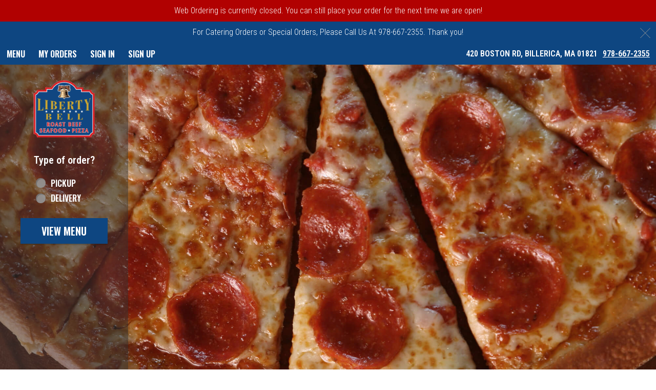

--- FILE ---
content_type: text/css;charset=ISO-8859-1
request_url: https://order.foodtecsolutions.com/ws/integrated/v1/customization/latte/themes/css
body_size: 1032
content:
@import url('https://fonts.googleapis.com/css?family=Oswald:300,400,500,600|Roboto+Condensed:300,400,500,600|Share+Tech+Mono:400');.font-primary, body { font-family: Roboto Condensed, sans-serif !important; }.font-secondary { font-family: Oswald, sans-serif !important; }.font-tertiary { font-family: Share Tech Mono, monospace !important; }.primary-bg-color { background-color: rgb(255, 255, 255)!important; }.btn-choice:not(.active):hover { background-color: rgb(255, 255, 255)!important; }.primary-bg-border-color { border-color: rgb(255, 255, 255)!important; }.popover.top > .arrow { border-top-color: rgb(255, 255, 255)!important; }.popover.left > .arrow { border-left-color: rgb(255, 255, 255)!important; }.popover.right > .arrow { border-right-color: rgb(255, 255, 255)!important; }.popover.bottom > .arrow { border-bottom-color: rgb(255, 255, 255)!important; }.primary-border-color { border-color: rgb(255, 255, 255)!important; }.primary-text-color { color: rgb(51, 51, 51)!important; }.primary-text-border-color { border-color: rgb(51, 51, 51)!important; }.secondary-bg-color { background-color: rgb(51, 51, 51)!important; }.secondary-text-inverse-color { color: rgb(51, 51, 51)!important; }.secondary-text-color { color: rgb(255, 255, 255)!important; }.secondary-bg-inverse-color { background-color: rgb(255, 255, 255)!important; }.secondary-bg-inverse-color:before { background-color: rgb(255, 255, 255)!important; }.secondary-bg-inverse-color:after { background-color: rgb(255, 255, 255)!important; }.action-bg-color { background-color: rgb(177, 1, 1)!important; fill: rgb(177, 1, 1)!important }.action-text-color { color: rgb(177, 1, 1)!important; }.action-border-color { border-color: rgb(177, 1, 1)!important; }.action-inverse-bg-color { background-color: rgb(255, 255, 255)!important; fill: rgb(255, 255, 255)!important }.action-inverse-text-color { color: rgb(255, 255, 255)!important; }.action-inverse-border-color { border-color: rgb(255, 255, 255)!important; }.selection-bg-color { background-color: rgb(14, 70, 129)!important; fill: rgb(14, 70, 129)!important }.selection-text-color { color: rgb(14, 70, 129)!important; }.selection-border-color { border-color: rgb(14, 70, 129)!important; }.btn:hover .tab-icon.filled {background-color: rgb(14, 70, 129)!important; }.btn:active .tab-icon.filled {background-color: rgb(14, 70, 129)!important; }.btn.active .tab-icon.filled {background-color: rgb(14, 70, 129)!important; }.selection-inverse-bg-color { background-color: rgb(255, 255, 255)!important; fill: rgb(255, 255, 255)!important }.selection-inverse-text-color { color: rgb(255, 255, 255)!important; }.selection-inverse-border-color { border-color: rgb(255, 255, 255)!important; }.secondary-bg { background-color: rgb(14, 70, 129)!important; }.secondary-text { color: rgb(255, 255, 255)!important; }.intro-highlight-bg-color { background-color: rgb(14, 70, 129)!important; }.intro-highlight-text-color { color: rgb(14, 70, 129)!important; }.intro-highlight-inverse-bg-color { background-color: rgb(255, 255, 255)!important; }.intro-highlight-inverse-text-color { color: rgb(255, 255, 255)!important; }.leftMenuBg,.rightMenuBg,.tabs-menu,.overlay-menu,.order-tree-slider-wrapper,.sticky-group-name { background-color: rgb(255, 255, 255)!important; }.main-footer { background-color: rgb(255, 255, 255)!important; }.home-info-bg-fix { opacity: 0.5 !important; }
.step-legend {
  color: white !important;
}

.modal-header.error-bg-color {
  color: #fff !important;
}
 .logo-wrapper {
    padding-top: 5px;
    padding-bottom: 5px;

}

.panels-wrapper .left-panel {
background: #FFFBED !important; 
  flex: 0 0 300px !important;
  position: relative;
  padding-left: 100px;
left: -100px;
margin-right: -100px;
}
.mobile-tabs {
background: #FFFBED !important; 
}
.leftMenuBg {
    background: #ececec !important;
}

.btn-menu .tab-name {
color: black !important;
    text-transform: uppercase;
  font-weight:bolder;
}

.top-order-tree-indicator {
background: #F0EAD6 !important;

}.alert-form.alert-danger, .alert.alert-danger { background-color: rgb(177, 1, 1) !important; }.error-bg-color { background-color: rgb(177, 1, 1)!important; }.alert-form.alert-danger, .alert.alert-danger { color: rgb(255, 255, 255) !important; }.notifications { background-color: rgb(177, 1, 1) !important; }.notifications { color: rgb(255, 255, 255) !important; }.text-danger { color: rgb(177, 1, 1) !important; }.special-indicator { color: rgb(177, 1, 1) !important; }

--- FILE ---
content_type: application/javascript
request_url: https://order.foodtecsolutions.com/ordering/assets/scripts/fts-cwo.js
body_size: 1228
content:
export function getCwoBaseHref() {
  const routedSegments = getRoutedSegments();
  const urlSegmentArray = window.location.pathname.split('/');

  // Production URL path: host/ordering/{storeId}/{clientRoute} => baseHref: '/ordering/{storeId}/'
  if (urlSegmentArray[1] === 'ordering' && !!urlSegmentArray[2] && !routedSegments.includes(urlSegmentArray[2])) {
    return `/ordering/${urlSegmentArray[2]}/`;
  }
  // Development URL path: host/{storeId}/{clientRoute} => baseHref: '/{storeId}/'
  if (!!urlSegmentArray[1] && !routedSegments.includes(urlSegmentArray[1])) {
    return `/${urlSegmentArray[1]}/`;
  }
  throwNoStoreIdError();
}

export function getCwoStoreId() {
  const routedSegments = getRoutedSegments();
  const urlSegmentArray = window.location.pathname.split('/');

  // Production
  if (urlSegmentArray[1] === 'ordering' && !!urlSegmentArray[2] && !routedSegments.includes(urlSegmentArray[2])) {
    return urlSegmentArray[2];
  }
  // Development
  if (!!urlSegmentArray[1] && !routedSegments.includes(urlSegmentArray[1])) {
    return urlSegmentArray[1];
  }
  throwNoStoreIdError();
}

function getRoutedSegments() {
  return [
    'intro',
    'home',
    'expiration',
    'addCoupon',
    'reorder',
    'invite',
    'survey',
    'login',
    'register',
    'receiptError',
    'account',
    'checkout',
    'pay',
    'loyalty',
    'menu',
    'tracker',
    'questionnaire',
    'editor',
    'thanks',
    'joinGroupOrder',
    '404',
  ];
}

export function throwNoStoreIdError() {
  if (!!document.getElementById('ftsErrorHelpText')) {
    return;
  }

  const myNode = document.getElementById("ftsPreloadContent");
  while (myNode.firstChild) {
    myNode.removeChild(myNode.lastChild);
  }
  myNode.parentElement.removeChild(myNode);

  const newMain = document.createElement('div');
  newMain.classList.add('preload-container');
  newMain.id = 'ftsNotFoundErrorContent';
  document.body.prepend(newMain);

  newMain.style.backgroundColor = 'rgb(230 230 230)';
  newMain.style.flexDirection = 'row';
  newMain.style.flexWrap = 'wrap';
  newMain.style.alignItems = 'center';
  newMain.style.justifyContent = 'center';
  newMain.style.overflow = 'auto';

  const pizzaImg = document.createElement('img');
  pizzaImg.src = window.location.pathname.includes('ordering') ? '/ordering/assets/img/pizza.png' : '/assets/img/pizza.png';
  pizzaImg.style.objectFit = 'contain';
  pizzaImg.style.maxWidth = '400px';
  pizzaImg.style.width = '80vw';

  const helpText = document.createElement('div');
  helpText.id = 'ftsErrorHelpText';
  helpText.style.color = '#414141';
  helpText.style.fontSize = '4rem';
  helpText.style.fontFamily = 'Trebuchet MS, Verdana, Tahoma';
  helpText.style.padding = '1.6rem';
  helpText.style.fontWeight = 'bold';
  helpText.textContent = 'Oh No!';

  const helpText2 = document.createElement('div');
  helpText2.innerHTML = 'The URL &quot;' + location.pathname + '&quot;<br>was not found.';
  helpText.style.color = '#414141';
  helpText.style.fontFamily = 'Trebuchet MS, Verdana, Tahoma';
  helpText2.style.fontSize = '1.6rem';
  helpText.style.fontWeight = 'normal';

  document.getElementById('ftsNotFoundErrorContent').appendChild(helpText);
  document.getElementById('ftsErrorHelpText').appendChild(helpText2);
  document.getElementById('ftsErrorHelpText').insertAdjacentElement('afterend', pizzaImg);
  window.history.replaceState('null', 'null', window.location.pathname.includes('ordering') ? "/ordering/not-found" : '/not-found');
  window.___ftsCwoInitFailedNoValidStoreId___ = true;

  while(!document.querySelector('fts-root')) {
    // do nothing
  }
  const appRoot = document.querySelector('fts-root');
  appRoot.parentElement.removeChild(appRoot);

  throw new Error('No valid store identifier provided in URL');
}


--- FILE ---
content_type: application/javascript
request_url: https://order.foodtecsolutions.com/ordering/runtime.628dc8c657c79371.js
body_size: 4590
content:
(()=>{"use strict";var e,b={},C={};function a(e){var n=C[e];if(void 0!==n)return n.exports;var r=C[e]={id:e,loaded:!1,exports:{}};return b[e].call(r.exports,r,r.exports,a),r.loaded=!0,r.exports}a.m=b,e=[],a.O=(n,r,c,f)=>{if(!r){var t=1/0;for(H=0;H<e.length;H++){for(var[r,c,f]=e[H],s=!0,i=0;i<r.length;i++)(!1&f||t>=f)&&Object.keys(a.O).every(l=>a.O[l](r[i]))?r.splice(i--,1):(s=!1,f<t&&(t=f));if(s){e.splice(H--,1);var d=c();void 0!==d&&(n=d)}}return n}f=f||0;for(var H=e.length;H>0&&e[H-1][2]>f;H--)e[H]=e[H-1];e[H]=[r,c,f]},a.n=e=>{var n=e&&e.__esModule?()=>e.default:()=>e;return a.d(n,{a:n}),n},a.d=(e,n)=>{for(var r in n)a.o(n,r)&&!a.o(e,r)&&Object.defineProperty(e,r,{enumerable:!0,get:n[r]})},a.f={},a.e=e=>Promise.all(Object.keys(a.f).reduce((n,r)=>(a.f[r](e,n),n),[])),a.u=e=>(592===e?"common":e)+"."+{30:"316d647b811f5ea5",50:"74b1ee7107ce7502",59:"61b15e0bf09471d8",113:"2d03ece319259631",129:"fca6752e5a965eec",140:"d76bc39a5ef60971",142:"20040f59a7e86e86",152:"d1f2bf972bc8e2a1",156:"cfbd8e7abb00b53b",169:"42d2acb24c4e266e",248:"8ea509f1732291b6",258:"07e36cf609980db7",337:"ec4b5071f40af3b6",362:"65c7a9946012c142",372:"73a8d065767c071b",396:"99a3840f999d5819",437:"b9eeb30e3c0de6cc",475:"a1965d4c52c334ed",490:"c3b2a4b47a129845",534:"d4fd3de78028be65",572:"df394310efd9cd86",574:"8f79ac35ffc014a2",581:"eafb3ff70c715ce1",584:"59c8badbeef68666",592:"44ecee4c49c0bfe3",618:"84549e14f777d0b3",731:"72a4803138a03923",732:"9469de5f71cb76f8",748:"7375652a1bdfb3d8",767:"99d82456a6d43f4c",823:"cee6faed283a293b",876:"9e2f1527cb5edaca",901:"34aa33c75709da41",911:"b2936b5d2d1430ac",923:"0a682909b7405bed",932:"ade4e5ef8dc470eb",951:"e8e6d539f0e48406",979:"e25fb6f3345b3439"}[e]+".js",a.miniCssF=e=>{},a.hmd=e=>((e=Object.create(e)).children||(e.children=[]),Object.defineProperty(e,"exports",{enumerable:!0,set:()=>{throw new Error("ES Modules may not assign module.exports or exports.*, Use ESM export syntax, instead: "+e.id)}}),e),a.o=(e,n)=>Object.prototype.hasOwnProperty.call(e,n),(()=>{var e={},n="latte:";a.l=(r,c,f,H)=>{if(e[r])e[r].push(c);else{var t,s;if(void 0!==f)for(var i=document.getElementsByTagName("script"),d=0;d<i.length;d++){var S=i[d];if(S.getAttribute("src")==r||S.getAttribute("data-webpack")==n+f){t=S;break}}t||(s=!0,(t=document.createElement("script")).type="module",t.charset="utf-8",t.timeout=120,a.nc&&t.setAttribute("nonce",a.nc),t.setAttribute("data-webpack",n+f),t.src=a.tu(r),0!==t.src.indexOf(window.location.origin+"/")&&(t.crossOrigin="anonymous"),t.integrity=a.sriHashes[H],t.crossOrigin="anonymous"),e[r]=[c];var o=(U,l)=>{t.onerror=t.onload=null,clearTimeout(u);var p=e[r];if(delete e[r],t.parentNode&&t.parentNode.removeChild(t),p&&p.forEach(R=>R(l)),U)return U(l)},u=setTimeout(o.bind(null,void 0,{type:"timeout",target:t}),12e4);t.onerror=o.bind(null,t.onerror),t.onload=o.bind(null,t.onload),s&&document.head.appendChild(t)}}})(),a.r=e=>{"undefined"!=typeof Symbol&&Symbol.toStringTag&&Object.defineProperty(e,Symbol.toStringTag,{value:"Module"}),Object.defineProperty(e,"__esModule",{value:!0})},(()=>{var e;a.tt=()=>(void 0===e&&(e={createScriptURL:n=>n},"undefined"!=typeof trustedTypes&&trustedTypes.createPolicy&&(e=trustedTypes.createPolicy("angular#bundler",e))),e)})(),a.tu=e=>a.tt().createScriptURL(e),a.p="",a.sriHashes={30:"sha384-V2yLyajjyvTBJHxZ/ZBYt0KQSn85jftRml6UxG+KUbjJSZVRoAtLFxdZ5dIK+n8P",50:"sha384-pF+57CoaMJ9jGDn6YcIdiPOnsIfQ6vdjQOurr60BO5U0PbMCiHPZp1PqJd24XA2k",59:"sha384-cNq9HJ+rRKrWapVCaxp1OlBNcg1ZBEcGcREbhND97Bp7nQjvNT5avzYkEMGt4yik",113:"sha384-pC4qmLczEaAkfg/PBihXw07LF6R3pFYH0LPNuxxoiVyh2HtVx0UzA992JV8k1kXC",129:"sha384-sJGNaYPNyRo5TFIkCFOavycGSCMFbJJCE1x6wvfvP0c5WeGs+MMTU33/6/e2Pisf",140:"sha384-vcBLDT5rXcKU6HxeUGmQqRii6CC9vR5VN+05AcnxZj86cHwIGmyrazOBV/5UuHya",142:"sha384-NMVSXxwnbQ/RbKgSiK+9Jpvx6fLuHqHUgc7ZnfAQz0+qr6oq2UwNvwDI2VUql1GV",152:"sha384-s21T/DoCROo6znuGb4SQIeJJhy8rdMWEHWXyF9+W8XX++7mVZG/kVO2SZj2IVML6",156:"sha384-ddKTTh9F6a+T+M1Y+DQLobYl8bwAtdHfvkTCnbxS3KW5FdhfZNi8D8FEJ9fFvwg/",169:"sha384-eBRRwYojGNFlpzFGQDVDpcayyS/e1i+DV2jB6wBDLVMKNIjzQvt8OlVeL4qkdFTk",248:"sha384-xGUzh4MsmG+zvBe54dq98uruIRA6k+245Wd0cKL44OBu3lmTviNjRu1l8w9TvXnG",258:"sha384-YvVUXYq8jwtwiU1lKVAi54rzc0cBXQraRpxBA4VXfmUmefEtjOBRKSqTaTvZZeV1",337:"sha384-2HDCmypXeYVrWjqJGQ9Ho2+Wje/phFsESREB6kAUd/ux9rrMVA51Q+wo+voFmNZ0",362:"sha384-mHGdvUowyQ3wveplaDdyQDW4PbEFfZEt3vWFxHVSjc2vNA3uzoqiFrL3/rLYLnYp",372:"sha384-bvpj5XpjF8bIqU+39TDxoUlU4EfDrua9LfXONOUC6H2kOo3ZnSbDATOXdRxnwLJd",396:"sha384-3jqUSxUBDqd1UaG5K9NdbOsSNg46WIXmmZG4WsfXns5eD3Pl2ifPVwXq+oNQZ0df",437:"sha384-uENBwbggc4okjnqVh/Wsngv2Zd7UqQaKCT+GR3a0V/V9y7QFQ1+U5I2YR6yVYTrY",475:"sha384-FbizCEpOvqbnPr2JnLzTCqxtdtOolYhNRhgq/DclnNSbszoTp9Mt5q/YQWnNYpuh",490:"sha384-AoS2On9XOIdjlWNkv/daqg0/p/fWKWXr0i91RC6UxEPn+rM4dwZXhk/CMStjepMw",534:"sha384-/mcUMG5FP+Iy+tV2GXoemqv+k81iQ6lfpcfghe0yAzDoAUxCcKcZq/KCFgxioQDL",572:"sha384-T6dnJGch+FXjio+U6FgUUhcDHXBTv0nP/h2tlg438cowkUd3Hhy6+bmnMtD6gtU2",574:"sha384-TC5aoB+OnSj+YzWUS9XmbZqFytRhjf9uyesdfQQpCjNNrlhxzZtIPRrUtX4WuXeU",581:"sha384-6248uATexYrQr/5HXPqy2lT7SY7Hj4W8ff+0DURwerLLTdl4m/WtbPH5kM6H5pMc",584:"sha384-ogqx8CPuBJyF+NlP04gF83M3hSeoOZvanfQ5W0yfIAkQpmdsXAMakrqWI5e2g8oy",592:"sha384-72P71YmxkFaQSN4QnkvEsprRKYk1BI9efEazIViN9QXSzE5uh4T0NTjMXqRmVUTf",618:"sha384-8PXwqxhAkEfWC+wEOt9PyzpAZXi/5ekelTZoMP1FcIPMZqBj1fH/9zQ+mK71++3y",731:"sha384-zRF6zsFj2sLT65PxUGFHGs7Eob3zFtyNtlJkXX6wOh0YqLDZyhyrbCZacxvU6xkq",732:"sha384-Xii+jpNmifE5zgcYZ+WF45nOmiWafvD3g4ehYKCa/LofaS73JuqsCPqbHPWQqK2/",748:"sha384-/77VkwiGO78Je8/PmcNNswHnjdjjUGtCrO2/RErzOlluOp5DXzzOm32uNU46qAz7",767:"sha384-z65fsz+f6gupuf+Gonui19Egz2IGPiWZJJtcDMiG77WSV/C20R2lNbr72FwzH8Nk",823:"sha384-pAUm2SBL8qx29NLBI0vKf4U6o4d73kctC05Stebcjb105+ASz4pWk1J2hLbVyxBu",876:"sha384-7K7VA1/yNf+4FlOKbXU0r3SL93sqsdQcRATwYN/+nIzhN37H1Q6Sk7wGkphW0o9I",901:"sha384-2XEJ0DFPpDU4wLw7MJqrRUhvoEnDnB076jsAG5P5IkoxcZU3NXQItiBr8LtrYi2l",911:"sha384-1h2CHNosp8USh8PKnAYo40V/ijn/oyAotthxAet/f7lyD3pV4L5QpdKK5ywH3oh+",923:"sha384-pRwLTiJBOA8JRt3xMbtIyM0OfLsmDetxq8t4yfNOy9c7A1Ler3+fQHidm72Wj9PM",932:"sha384-FI4iOzlrpL7nopOX5VwmPgMRde61W/67cyNQlHicOa65W5QKbrCzgav1HJWrDD5I",951:"sha384-f0mLRLQnrmTaxpPjB1wk3/4rbuiZbOC33rwGale7AgCAzb4X9v/s0j79FurJKYA4",979:"sha384-lOEh56kx+vvqJAL7tA7f7ckfs6ZUTsiaKKuzF5IHLDr44cfK91v5BwpqxsjtAB3/"},(()=>{var e={666:0};a.f.j=(c,f)=>{var H=a.o(e,c)?e[c]:void 0;if(0!==H)if(H)f.push(H[2]);else if(666!=c){var t=new Promise((S,o)=>H=e[c]=[S,o]);f.push(H[2]=t);var s=a.p+a.u(c),i=new Error;a.l(s,S=>{if(a.o(e,c)&&(0!==(H=e[c])&&(e[c]=void 0),H)){var o=S&&("load"===S.type?"missing":S.type),u=S&&S.target&&S.target.src;i.message="Loading chunk "+c+" failed.\n("+o+": "+u+")",i.name="ChunkLoadError",i.type=o,i.request=u,H[1](i)}},"chunk-"+c,c)}else e[c]=0},a.O.j=c=>0===e[c];var n=(c,f)=>{var i,d,[H,t,s]=f,S=0;if(H.some(u=>0!==e[u])){for(i in t)a.o(t,i)&&(a.m[i]=t[i]);if(s)var o=s(a)}for(c&&c(f);S<H.length;S++)a.o(e,d=H[S])&&e[d]&&e[d][0](),e[d]=0;return a.O(o)},r=self.webpackChunklatte=self.webpackChunklatte||[];r.forEach(n.bind(null,0)),r.push=n.bind(null,r.push.bind(r))})()})();
//# sourceMappingURL=runtime.628dc8c657c79371.js.map

--- FILE ---
content_type: image/svg+xml
request_url: https://order.foodtecsolutions.com/ordering/assets/img/close.svg
body_size: 961
content:
<?xml version="1.0" encoding="UTF-8" standalone="no"?>
<svg
   xmlns:dc="http://purl.org/dc/elements/1.1/"
   xmlns:cc="http://creativecommons.org/ns#"
   xmlns:rdf="http://www.w3.org/1999/02/22-rdf-syntax-ns#"
   xmlns:svg="http://www.w3.org/2000/svg"
   xmlns="http://www.w3.org/2000/svg"
   width="8.4163933mm"
   height="8.4163961mm"
   viewBox="0 0 29.821867 29.821876"
   version="1.1">
  <metadata>
    <rdf:RDF>
      <cc:Work
         rdf:about="">
        <dc:format>image/svg+xml</dc:format>
        <dc:type
           rdf:resource="http://purl.org/dc/dcmitype/StillImage" />
        <dc:title></dc:title>
      </cc:Work>
    </rdf:RDF>
  </metadata>
  <g
     style="stroke:#828282;stroke-opacity:1"
     transform="translate(-306.51764,-456.0227)">
    <path
       transform="translate(306.51764,456.0227)"
       d="M 0.70703125 0 L 0 0.70703125 L 14.203125 14.910156 L 0 29.113281 L 0.70703125 29.820312 L 14.910156 15.617188 L 29.115234 29.820312 L 29.822266 29.113281 L 15.619141 14.910156 L 29.822266 0.70703125 L 29.115234 0 L 14.910156 14.203125 L 0.70703125 0 z "
       style="color:#000000;font-style:normal;font-variant:normal;font-weight:normal;font-stretch:normal;font-size:medium;line-height:normal;font-family:sans-serif;text-indent:0;text-align:start;text-decoration:none;text-decoration-line:none;text-decoration-style:solid;text-decoration-color:#000000;letter-spacing:normal;word-spacing:normal;text-transform:none;direction:ltr;block-progression:tb;writing-mode:lr-tb;baseline-shift:baseline;text-anchor:start;white-space:normal;clip-rule:nonzero;display:inline;overflow:visible;visibility:visible;opacity:1;isolation:auto;mix-blend-mode:normal;color-interpolation:sRGB;color-interpolation-filters:linearRGB;solid-color:#000000;solid-opacity:1;fill:#969696;fill-opacity:1;fill-rule:evenodd;stroke:none;stroke-width:1.00000012;stroke-linecap:butt;stroke-linejoin:miter;stroke-miterlimit:4;stroke-dasharray:none;stroke-dashoffset:0;stroke-opacity:1;color-rendering:auto;image-rendering:auto;shape-rendering:auto;text-rendering:auto;enable-background:accumulate" />
  </g>
</svg>
